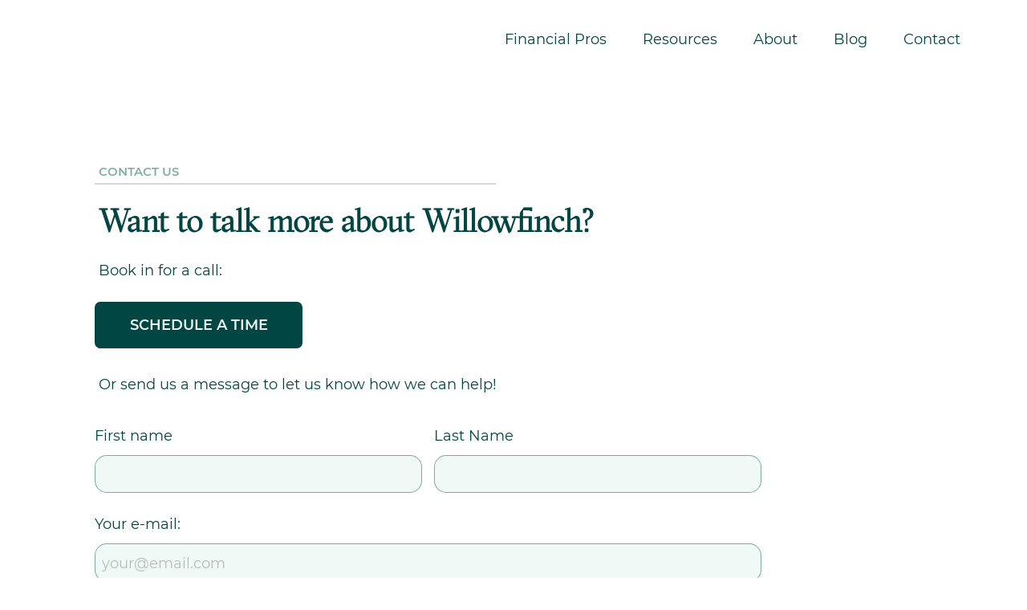

--- FILE ---
content_type: text/css
request_url: https://yourbrand-18274.kxcdn.com/files/dynamicContent/sites/ow2p1j/css/webpage_24/mk3pxzu0.css
body_size: 4657
content:
#element_927 {z-index: 20;}#element_689 {z-index: 19;}#element_928 {z-index: 18;}#element_1342 {z-index: 17;}#element_1497_content{opacity: 1;background-color: var(--brand);background-size: cover;background-attachment: scroll;background-repeat: no-repeat;background-position: 0px 0px;border-radius: 7.0px; border: none;box-shadow: none;vertical-align: middle;horizontal-align: center;}#element_1497_content .ww_button_text{vertical-align:middle;text-align:center;}#element_1497 {z-index: 16;}#element_1008_content{opacity: 1;background: none;border-radius: 0.0px; border: none;box-shadow: none;}#element_1008 .ww_form_label_wrapper > div{}#element_1008 .ww_form_input_wrapper > *{background-color: var(--neutral2);border-radius: 15px;border-left-color: var(--userColor_5);border-left-style: solid;border-left-width: 1px;border-top-color: var(--userColor_5);border-top-style: solid;border-top-width: 1px;border-bottom-color: var(--userColor_5);border-bottom-style: solid;border-bottom-width: 1px;border-right-color: var(--userColor_5);border-right-style: solid;border-right-width: 1px;color: #333333;}#element_1008 .ww_multiple_select_label > div{}#element_1008 .ww_submit_button_content{background-color: var(--brand);border-radius: 44px;}#element_1008 .ww_submit_button_content:hover{background-color: var(--brand);border-radius: 44px;}#element_1008 .ww_submit_button_content:hover{background-color: var(--secondary);border-radius: 44px;}#element_1008 .ww_submit_button_content > .ww_normal_text{color: #ffffff;}#element_1008 .ww_submit_button_content > .ww_hover_text{color: #ffffff;}#element_1008 .ww_form_frame_info{background-color: #def0d8;border-left-color: #3c763d;border-left-style: solid;border-left-width: 1px;border-top-color: #3c763d;border-top-style: solid;border-top-width: 1px;border-bottom-color: #3c763d;border-bottom-style: solid;border-bottom-width: 1px;border-right-color: #3c763d;border-right-style: solid;border-right-width: 1px;color: #3c763d;}#element_1008 .ww_form_frame_info_error{background-color: #f2dede;border-left-color: #a94442;border-left-style: solid;border-left-width: 1px;border-top-color: #a94442;border-top-style: solid;border-top-width: 1px;border-bottom-color: #a94442;border-bottom-style: solid;border-bottom-width: 1px;border-right-color: #a94442;border-right-style: solid;border-right-width: 1px;color: #a94442;}#element_1008_content .ww_form_cell_2 > .ww_multiple_select_wrapper > .ww_multiple_select_option:last-child{padding-bottom: 0px;}#element_1008 {z-index: 15;}#element_774_content{opacity: 1;background: none;border-radius: 0.0px;border-left: 0.0px solid rgba(28, 74, 54, 0.2);border-right: 0.0px solid rgba(28, 74, 54, 0.2);border-top: 0.0px solid rgba(28, 74, 54, 0.2);border-bottom: 2.0px solid rgba(28, 74, 54, 0.2);box-shadow: none;}#element_774 {z-index: 14;}#element_1495_content{opacity: 1;background: none;border-radius: 0.0px; border: none;box-shadow: none;}#element_1495 {z-index: 13;}#element_777_content{opacity: 1;background: none;border-radius: 0.0px; border: none;box-shadow: none;}#element_777 {z-index: 12;}#element_778_content{opacity: 1;background: none;border-radius: 0.0px; border: none;box-shadow: none;}#element_778 {z-index: 11;}#element_950_content{opacity: 1;background: none;border-radius: 0.0px; border: none;box-shadow: none;}#element_950 img{background-image:url('data:image/svg+xml,%3Csvg%20fill%3D%27rgb%28255%2C%20255%2C%20255%29%27%20id%3D%27ww-instagram%27%20version%3D%271.1%27%20xmlns%3D%27http%3A%2F%2Fwww.w3.org%2F2000%2Fsvg%27%20width%3D%27100%25%27%20height%3D%27100%25%27%20viewBox%3D%270%200%2012%2014%27%3E%3Cpath%20d%3D%27M8%207q0-0.828-0.586-1.414t-1.414-0.586-1.414%200.586-0.586%201.414%200.586%201.414%201.414%200.586%201.414-0.586%200.586-1.414zM9.078%207q0%201.281-0.898%202.18t-2.18%200.898-2.18-0.898-0.898-2.18%200.898-2.18%202.18-0.898%202.18%200.898%200.898%202.18zM9.922%203.797q0%200.297-0.211%200.508t-0.508%200.211-0.508-0.211-0.211-0.508%200.211-0.508%200.508-0.211%200.508%200.211%200.211%200.508zM6%202.078q-0.055%200-0.598-0.004t-0.824%200-0.754%200.023-0.805%200.078-0.559%200.145q-0.391%200.156-0.688%200.453t-0.453%200.688q-0.086%200.227-0.145%200.559t-0.078%200.805-0.023%200.754%200%200.824%200.004%200.598-0.004%200.598%200%200.824%200.023%200.754%200.078%200.805%200.145%200.559q0.156%200.391%200.453%200.688t0.688%200.453q0.227%200.086%200.559%200.145t0.805%200.078%200.754%200.023%200.824%200%200.598-0.004%200.598%200.004%200.824%200%200.754-0.023%200.805-0.078%200.559-0.145q0.391-0.156%200.688-0.453t0.453-0.688q0.086-0.227%200.145-0.559t0.078-0.805%200.023-0.754%200-0.824-0.004-0.598%200.004-0.598%200-0.824-0.023-0.754-0.078-0.805-0.145-0.559q-0.156-0.391-0.453-0.688t-0.688-0.453q-0.227-0.086-0.559-0.145t-0.805-0.078-0.754-0.023-0.824%200-0.598%200.004zM12%207q0%201.789-0.039%202.477-0.078%201.625-0.969%202.516t-2.516%200.969q-0.688%200.039-2.477%200.039t-2.477-0.039q-1.625-0.078-2.516-0.969t-0.969-2.516q-0.039-0.688-0.039-2.477t0.039-2.477q0.078-1.625%200.969-2.516t2.516-0.969q0.688-0.039%202.477-0.039t2.477%200.039q1.625%200.078%202.516%200.969t0.969%202.516q0.039%200.688%200.039%202.477z%27%3E%3C%2Fpath%3E%3C%2Fsvg%3E');}#element_950 {z-index: 10;}#element_949_content{opacity: 1;background: none;border-radius: 0.0px; border: none;box-shadow: none;}#element_949 img{background-image:url('data:image/svg+xml,%3Csvg%20fill%3D%27rgb%28255%2C%20255%2C%20255%29%27%20id%3D%27ww-set2-linkedin-logo%27%20width%3D%27100%25%27%20height%3D%27100%25%27%20viewBox%3D%270%200%2032%2032%27%20%20xmlns%3D%27http%3A%2F%2Fwww.w3.org%2F2000%2Fsvg%27%3E%3Cpath%20d%3D%27M27.7606%202H4.3925C3.11562%202%202%202.91875%202%204.18062V27.6006C2%2028.8694%203.11562%2030%204.3925%2030H27.7537C29.0375%2030%2030%2028.8619%2030%2027.6006V4.18062C30.0075%202.91875%2029.0375%202%2027.7606%202ZM10.6794%2025.3394H6.66813V12.8675H10.6794V25.3394ZM8.8125%2010.9712H8.78375C7.5%2010.9712%206.66875%2010.0156%206.66875%208.81938C6.66875%207.60125%207.52188%206.66813%208.83438%206.66813C10.1469%206.66813%2010.95%207.59438%2010.9788%208.81938C10.9781%2010.0156%2010.1469%2010.9712%208.8125%2010.9712ZM25.3394%2025.3394H21.3281V18.52C21.3281%2016.8863%2020.7444%2015.77%2019.2931%2015.77C18.1844%2015.77%2017.5281%2016.52%2017.2362%2017.2506C17.1269%2017.5131%2017.0975%2017.8706%2017.0975%2018.2356V25.3394H13.0863V12.8675H17.0975V14.6031C17.6812%2013.7719%2018.5931%2012.5756%2020.715%2012.5756C23.3481%2012.5756%2025.34%2014.3113%2025.34%2018.0531L25.3394%2025.3394Z%27%20%2F%3E%3C%2Fsvg%3E');}#element_949 {z-index: 9;}#element_948_content{opacity: 1;background: none;border-radius: 0.0px; border: none;box-shadow: none;}#element_948 img{background-image:url('data:image/svg+xml,%3Csvg%20fill%3D%27rgb%28255%2C%20255%2C%20255%29%27%20id%3D%27ww-set2-twitter-logo-square%27%20width%3D%27100%25%27%20height%3D%27100%25%27%20viewBox%3D%270%200%2032%2032%27%20%20xmlns%3D%27http%3A%2F%2Fwww.w3.org%2F2000%2Fsvg%27%3E%3Cpath%20d%3D%27M27.05%201.9375H4.95C3.2875%201.9375%201.9375%203.2875%201.9375%204.95V27.05C1.9375%2028.7125%203.2875%2030.0625%204.95%2030.0625H27.05C28.7125%2030.0625%2030.0625%2028.7125%2030.0625%2027.05V4.95C30.0625%203.2875%2028.7125%201.9375%2027.05%201.9375ZM23.9813%2011.9062C23.9938%2012.0813%2023.9937%2012.2625%2023.9937%2012.4375C23.9937%2017.8813%2019.85%2024.15%2012.2812%2024.15C9.94375%2024.15%207.78125%2023.475%205.9625%2022.3062C6.29375%2022.3438%206.6125%2022.3563%206.95625%2022.3563C8.88125%2022.3563%2010.6562%2021.7063%2012.0688%2020.6C10.2625%2020.5625%208.74375%2019.375%208.21875%2017.7437C8.85%2017.8375%209.425%2017.8375%2010.075%2017.6688C8.19375%2017.2875%206.78125%2015.6313%206.78125%2013.625V13.575C7.325%2013.8812%207.96875%2014.0688%208.6375%2014.0938C7.4875%2013.3313%206.8%2012.0437%206.80625%2010.6687C6.80625%209.9%207.00625%209.2%207.3625%208.59375C9.3875%2011.0938%2012.4375%2012.725%2015.85%2012.9C15.2688%2010.1062%2017.3562%207.8375%2019.8687%207.8375C21.0562%207.8375%2022.125%208.33125%2022.875%209.1375C23.8062%208.9625%2024.6937%208.61875%2025.4875%208.14375C25.1812%209.1%2024.5312%209.9%2023.6812%2010.4125C24.5125%2010.325%2025.3125%2010.0938%2026.0562%209.775C25.4875%2010.5938%2024.7812%2011.325%2023.9813%2011.9062Z%27%20%2F%3E%3C%2Fsvg%3E');}#element_948 {z-index: 8;}#group_44_content{opacity: 1;background: none;border-radius: 0.0px; border: none;box-shadow: none;}#group_44 {z-index: 7;}#element_682_content{opacity: 1;background: none;border-radius: 0.0px; border: none;box-shadow: none;}.ww_menu_item .ww_element_682_menu_level0{background-color: rgba(247, 247, 247, 0);background-image: none;}.ww_menu_item.hover > .ww_element_682_menu_level0 {background-color: rgba(219, 219, 219, 0);background-image: none;}.ww_menu_item:not(.hover) > .ww_element_682_menu_level0_active{background-color: rgba(247, 247, 247, 0);background-image: none;}.ww_menu_item:not(.hover) .ww_element_682_menu_level0:not(.ww_active) > .ww_menu_link_text{color: var(--userColor_3);}.ww_menu_item.hover > .ww_element_682_menu_level0 > .ww_menu_link_text{color: var(--secondary);}.ww_menu_item:not(.hover) > .ww_element_682_menu_level0_active > .ww_menu_link_text{color: var(--userColor_3);}.ww_menu_item .ww_element_682_menu_level1{background-color: rgba(247, 247, 247, 0);background-image: none;}.ww_menu_item.hover > .ww_element_682_menu_level1 {background-color: rgba(219, 219, 219, 0);background-image: none;}.ww_menu_item:not(.hover) > .ww_element_682_menu_level1_active{background-color: rgba(247, 247, 247, 0);background-image: none;}.ww_menu_item:not(.hover) .ww_element_682_menu_level1:not(.ww_active) > .ww_menu_link_text{color: var(--userColor_3);}.ww_menu_item.hover > .ww_element_682_menu_level1 > .ww_menu_link_text{color: var(--secondary);}.ww_menu_item:not(.hover) > .ww_element_682_menu_level1_active > .ww_menu_link_text{color: var(--userColor_3);}#element_682 {z-index: 6;}#element_683_content{opacity: 1;background: none;border-radius: 0.0px; border: none;box-shadow: none;}#element_683 img{background-image:url('https://yourbrand-18274.kxcdn.com/lib/ow2p1j/Willowfinch-footer-logo-icon-lutmb7s9.svg');}#element_683 {z-index: 5;}#element_685_content{opacity: 1;background: none;border-radius: 0.0px; border: none;box-shadow: none;}#element_685 {z-index: 4;}#footerGroup_en_content{opacity: 1;background-color: var(--userColor_9);background-size: auto;background-attachment: scroll;background-repeat: repeat;background-position: left top;border-radius: 0.0px; border: none;box-shadow: none;}#footerGroup_en {z-index: 3;}#wSection_12_content{opacity: 1;background: none;border-radius: 0.0px; border: none;box-shadow: none;}#wSection_12 {z-index: 2;}#wSection_webpage_24_default_content{opacity: 1;background: none;border-radius: 0.0px; border: none;box-shadow: none;}#wSection_webpage_24_default {z-index: 1;}body, body::before, #body, #container {z-index: 0;}@media (max-width: 479px){#element_927{width: 243.0px;height: 51.0px;left: 8.0px;right: auto;top: 25.0px;}#element_927_content{padding: 0px}#element_689{position: fixed;width: 30.0px;height: 30.0px;left: calc(50% - 160px + 290.0px);right: auto;top: 35.0px;}#element_689_content{padding: 0px}#element_928{position: fixed;width: 100%;height: 100.0px;left: 0;right: auto;top: 0.0px;}#element_928_content{padding: 0px}#element_950{width: 35.0px;height: 35.0px;left: 214.0px;right: auto;top: 99.0px;}#element_950_content{padding: 0px}#element_949{width: 35.0px;height: 35.0px;left: 143.0px;right: auto;top: 99.0px;}#element_949_content{padding: 0px}#element_948{width: 35.0px;height: 35.0px;left: 72.0px;right: auto;top: 99.0px;}#element_948_content{padding: 0px}#group_44{width: 100.0px;height: 100.0px;left: 0.0px;right: auto;top: 0.0px;}#group_44_content{padding: 0px}#element_682{width: auto;height: auto;left: 80.0px;right: auto;top: 166.0px;}#element_682_content{padding: 0px}#element_683{width: 51.0px;height: 58.0px;left: 135.0px;right: auto;top: 0.0px;}#element_683_content{padding: 0px}#element_685{width: 341.0px;height: auto;left: -10.0px;right: auto;top: 511.0px;}#element_685_content{padding-left: 5.0px; padding-right: 5.0px; padding-top: 5.0px; padding-bottom: 5.0px;}#footerGroup_en{width: calc(100vw - var(--vertical-scrollbar-width, 0px));height: 769.0px;left: calc(-50vw + 50% + calc(var(--vertical-scrollbar-width, 0px)/2));right: auto;top: 1298.0px;}#footerGroup_en_content{padding-left: 30.0px; padding-right: 30.0px; padding-top: 100.0px; padding-bottom: 100.0px;}#element_1342{position: fixed;width: 100%;height: 100.0px;left: 0;right: auto;top: 20.0px;}#element_1342_content{padding: 0px}#element_1497{width: 228.0px;height: 58.0px;left: 0.0px;right: auto;top: 343.5px;}#element_1497_content{padding: 0px}#element_1497 .ww_button_text_wrapper{padding: 0px}#element_1008{width: 320.0px;height: 627.0px;left: 0.0px;right: auto;top: 511.0px;}#element_1008_content{padding: 0px}#element_1008 .ww_form_label_wrapper > div{padding-left: 0px;padding-top: 10px;padding-right: 0px;padding-bottom: 0px;}#element_1008 .ww_form_input_wrapper > *{padding-left: 8px;padding-top: 8px;padding-right: 8px;padding-bottom: 8px;}#element_1008 .ww_multiple_select_label > div{padding-left: 8px;padding-top: 0px;padding-right: 0px;padding-bottom: 0px;}#element_1008 .ww_submit_button_content{padding-left: 75px;padding-top: 12px;padding-right: 75px;padding-bottom: 12px;}#element_1008 .ww_submit_button_content:hover{padding-left: 75px;padding-top: 12px;padding-right: 75px;padding-bottom: 12px;}#element_1008 .ww_submit_button_content:hover{}#element_1008 .ww_submit_button_content > .ww_normal_text{text-align: center;}#element_1008 .ww_submit_button_content > .ww_hover_text{text-align: center;}#element_1008 .ww_form_frame_info{padding-left: 10px;padding-top: 10px;padding-right: 10px;padding-bottom: 10px;text-align: center;}#element_1008 .ww_form_frame_info_error{padding-left: 10px;padding-top: 10px;padding-right: 10px;padding-bottom: 10px;text-align: center;}#element_1008 .ww_form_frame {direction: ltr;}#element_1008 .items_wrapper  {width: 100%;}#element_1008 .ww_form_submit {text-align: center;}#element_1008 .items_wrapper .ww_form_item:not(:last-child) .ww_form_cell_2{padding-bottom: 15px;}#element_1008 .ww_form_item .ww_form_cell_1{padding: 0 0 10px 0;}#element_1008 .ww_form_submit{padding: 25px 0 0 0;}#element_1008 .ww_form_frame_info_wrapper{padding-top: 25px;}#element_1008 .items_wrapper .ww_form_item .ww_form_label_wrapper .ww_inner_element_content{white-space: normal;word-break: break-word;}#element_1008 .items_wrapper .ww_form_item,#element_1008 .items_wrapper .ww_form_item > td {display:block;}#element_1008 .items_wrapper .ww_form_item.multiple_column{display: flex;flex-direction:row;flex-wrap:wrap;}#element_1008 .items_wrapper .ww_form_item.multiple_column > td{min-width: calc(50% - 7.5px);max-width: calc(50% - 7.5px);display:flex;}#element_1008 .items_wrapper .ww_form_item.multiple_column > td.ww_form_cell_1{order:1;}#element_1008 .items_wrapper .ww_form_item.multiple_column > td.ww_form_cell_2{order:2;}#element_1008 .items_wrapper .ww_form_item.multiple_column > td >div{width: 100%;}#element_1008 .items_wrapper .ww_form_item > td.ww_form_cell_2:not(:last-child),#element_1008 .items_wrapper .ww_form_item > td.ww_form_cell_1:not(:nth-last-child(2)){padding-right:7.5px;}#element_1008 .items_wrapper .ww_form_item > td.ww_form_cell_2:not(:nth-child(2)),#element_1008 .items_wrapper .ww_form_item > td.ww_form_cell_1:not(:first-child){padding-left:7.5px;}#element_1008 .ww_form-body{display: flex;flex-direction: column;}#element_774{width: 320.0px;height: 30.0px;left: 0.0px;right: auto;top: 136.0px;}#element_774_content{padding-left: 5.0px; padding-right: 5.0px; padding-top: 5.0px; padding-bottom: 5.0px;}#element_1495{width: 320.0px;height: 38.0px;left: 0.0px;right: auto;top: 287.5703125px;}#element_1495_content{padding-left: 5.0px; padding-right: 5.0px; padding-top: 5.0px; padding-bottom: 5.0px;}#element_777{width: 320.0px;height: 86.0px;left: 0.0px;right: auto;top: 184.0px;}#element_777_content{padding-left: 5.0px; padding-right: 5.0px; padding-top: 5.0px; padding-bottom: 5.0px;}#element_777_text_0 {font-size: 32px;}#element_777_text_0 {line-height: 38px;}#element_778{width: 320.0px;height: 66.0px;left: 0.0px;right: auto;top: 419.5703125px;}#element_778_content{padding-left: 5.0px; padding-right: 5.0px; padding-top: 5.0px; padding-bottom: 5.0px;}#element_950{width: 35.0px;height: 35.0px;left: 214.0px;right: auto;top: 1397.0px;}#element_950_content{padding: 0px}#element_950 img{background-size: contain;background-position: 50% 50%;}#element_949{width: 35.0px;height: 35.0px;left: 143.0px;right: auto;top: 1397.0px;}#element_949_content{padding: 0px}#element_949 img{background-size: contain;background-position: 50% 50%;}#element_948{width: 35.0px;height: 35.0px;left: 72.0px;right: auto;top: 1397.0px;}#element_948_content{padding: 0px}#element_948 img{background-size: contain;background-position: 50% 50%;}#group_44{width: 177.0px;height: 35.0px;left: 72.0px;right: auto;top: 1397.0px;}#group_44_content{padding: 0px}#element_682{width: 166.0px;height: 313.0px;left: 80.0px;right: auto;top: 1464.0px;}#element_682_content{padding: 0px}#element_682_content > .ww_menu_content_wrapper {min-height: inherit;min-width: inherit;}#element_682_content > .ww_menu_content_wrapper::before {visibility: hidden;display: inline-block;min-height: inherit;content: ' ';}#element_682_content > .ww_menu_content_wrapper .ww_menu_item {display: block;clear: both;}#element_682_content .w-menu-navigation {width: 100%;}#element_682_content .w-menu-navigation > .ww_menu_list {width: 100%;}.ww_menu_item .ww_element_682_menu_level0{padding-left: 20px;padding-top: 10px;padding-right: 20px;padding-bottom: 10px;}.ww_menu_item.hover > .ww_element_682_menu_level0 {padding-left: 20px;padding-top: 10px;padding-right: 20px;padding-bottom: 10px;}.ww_menu_item:not(.hover) > .ww_element_682_menu_level0_active{padding-left: 20px;padding-top: 10px;padding-right: 20px;padding-bottom: 10px;}.ww_menu_item:not(.hover) .ww_element_682_menu_level0:not(.ww_active) > .ww_menu_link_text{font-size: 18px;line-height: 18px;text-align: center;}.ww_menu_item.hover > .ww_element_682_menu_level0 > .ww_menu_link_text{font-size: 18px;line-height: 18px;text-align: center;}.ww_menu_item:not(.hover) > .ww_element_682_menu_level0_active > .ww_menu_link_text{font-size: 18px;line-height: 18px;text-align: center;}.ww_menu_item .ww_element_682_menu_level1{padding-left: 20px;padding-top: 10px;padding-right: 20px;padding-bottom: 10px;}.ww_menu_item.hover > .ww_element_682_menu_level1 {padding-left: 20px;padding-top: 10px;padding-right: 20px;padding-bottom: 10px;}.ww_menu_item:not(.hover) > .ww_element_682_menu_level1_active{padding-left: 20px;padding-top: 10px;padding-right: 20px;padding-bottom: 10px;}.ww_menu_item:not(.hover) .ww_element_682_menu_level1:not(.ww_active) > .ww_menu_link_text{font-size: 18px;line-height: 18px;text-align: center;}.ww_menu_item.hover > .ww_element_682_menu_level1 > .ww_menu_link_text{font-size: 18px;line-height: 18px;text-align: center;}.ww_menu_item:not(.hover) > .ww_element_682_menu_level1_active > .ww_menu_link_text{font-size: 18px;line-height: 18px;text-align: center;}#element_682_content .ww_menu_list > .ww_menu_item + .ww_menu_item{margin-top:5px;}#element_682_content .ww_menu_content_wrapper {justify-content: flex-start;align-items: center;}#element_682_content .ww_menu_content_wrapper > nav > .ww_menu_list {text-align: left;vertical-align: middle;}#element_682_content .menu-element__submenu-image {display: none;}#element_683{width: 51.0px;height: 58.0px;left: 135.0px;right: auto;top: 1298.0px;}#element_683_content{padding: 0px}#element_683 img{background-size: contain;background-position: 50% 50%;}#element_685{width: 341.0px;height: 58.0px;left: -10.0px;right: auto;top: 1809.0px;}#element_685_content{padding-left: 5.0px; padding-right: 5.0px; padding-top: 5.0px; padding-bottom: 5.0px;}#element_685_text_0 {text-align: center;}#element_685_text_0 {font-size: 16px;}#element_685_text_0 {line-height: 24px;}#footerGroup_en{width: calc(100vw - var(--vertical-scrollbar-width, 0px));height: 769.0px;left: calc(-50vw + 50% + calc(var(--vertical-scrollbar-width, 0px)/2));right: auto;top: 1298.0px;}#footerGroup_en_content{padding-left: 30.0px; padding-right: 30.0px; padding-top: 100.0px; padding-bottom: 100.0px;}#wSection_12{width: calc(100vw - var(--vertical-scrollbar-width, 0px));height: 1122.0px;left: calc(-50vw + 50% + calc(var(--vertical-scrollbar-width, 0px)/2));right: auto;top: 76.0px;}#wSection_12_content{padding-left: 60.0px; padding-right: 60.0px; padding-top: 60.0px; padding-bottom: 60.0px;}#wSection_webpage_24_default{width: calc(100vw - var(--vertical-scrollbar-width, 0px));height: 76.0px;left: calc(-50vw + 50% + calc(var(--vertical-scrollbar-width, 0px)/2));right: auto;top: 0.0px;}#wSection_webpage_24_default_content{padding: 0px}}@media (max-width: 767px) and (min-width: 480px){#element_927{width: 243.0px;height: 51.0px;left: 8.0px;right: auto;top: 25.0px;}#element_927_content{padding: 0px}#element_689{position: fixed;width: 30.0px;height: 30.0px;left: calc(50% - 240px + 430.0px);right: auto;top: 35.0px;}#element_689_content{padding-left: 0.0px; padding-right: 0.0px; padding-top: 0.0px; padding-bottom: 0.0px;}#element_928{position: fixed;width: 100%;height: 100.0px;left: 0;right: auto;top: 0.0px;}#element_928_content{padding: 0px}#element_950{width: 35.0px;height: 35.0px;left: 294.0px;right: auto;top: 84.0px;}#element_950_content{padding: 0px}#element_949{width: 35.0px;height: 35.0px;left: 223.0px;right: auto;top: 84.0px;}#element_949_content{padding: 0px}#element_948{width: 35.0px;height: 35.0px;left: 152.0px;right: auto;top: 84.0px;}#element_948_content{padding: 0px}#group_44{width: 177.0px;height: 35.0px;left: 295.0px;right: auto;top: 299.0px;}#group_44_content{padding: 0px}#element_682{width: auto;height: auto;left: 160.0px;right: auto;top: 145.0px;}#element_682_content{padding: 0px}#element_683{width: 55.0px;height: 58.0px;left: 213.0px;right: auto;top: 0.0px;}#element_683_content{padding: 0px}#element_685{width: 382.0px;height: auto;left: 49.0px;right: auto;top: 484.0px;}#element_685_content{padding-left: 5.0px; padding-right: 5.0px; padding-top: 5.0px; padding-bottom: 5.0px;}#footerGroup_en{width: calc(100vw - var(--vertical-scrollbar-width, 0px));height: 742.0px;left: calc(-50vw + 50% + calc(var(--vertical-scrollbar-width, 0px)/2));right: auto;top: 1298.0px;}#footerGroup_en_content{padding-left: 30.0px; padding-right: 30.0px; padding-top: 100.0px; padding-bottom: 100.0px;}#element_1342{position: fixed;width: 100%;height: 100.0px;left: 0;right: auto;top: 20.0px;}#element_1342_content{padding: 0px}#element_1497{width: 228.0px;height: 58.0px;left: 0.0px;right: auto;top: 351.5px;}#element_1497_content{padding: 0px}#element_1497 .ww_button_text_wrapper{padding: 0px}#element_1008{width: 480.0px;height: 627.0px;left: 0.0px;right: auto;top: 511.0px;}#element_1008_content{padding: 0px}#element_1008 .ww_form_label_wrapper > div{padding-left: 0px;padding-top: 10px;padding-right: 0px;padding-bottom: 0px;}#element_1008 .ww_form_input_wrapper > *{padding-left: 8px;padding-top: 8px;padding-right: 8px;padding-bottom: 8px;}#element_1008 .ww_multiple_select_label > div{padding-left: 8px;padding-top: 0px;padding-right: 0px;padding-bottom: 0px;}#element_1008 .ww_submit_button_content{padding-left: 75px;padding-top: 12px;padding-right: 75px;padding-bottom: 12px;}#element_1008 .ww_submit_button_content:hover{padding-left: 75px;padding-top: 12px;padding-right: 75px;padding-bottom: 12px;}#element_1008 .ww_submit_button_content:hover{}#element_1008 .ww_submit_button_content > .ww_normal_text{text-align: center;}#element_1008 .ww_submit_button_content > .ww_hover_text{text-align: center;}#element_1008 .ww_form_frame_info{padding-left: 10px;padding-top: 10px;padding-right: 10px;padding-bottom: 10px;text-align: center;}#element_1008 .ww_form_frame_info_error{padding-left: 10px;padding-top: 10px;padding-right: 10px;padding-bottom: 10px;text-align: center;}#element_1008 .ww_form_frame {direction: ltr;}#element_1008 .items_wrapper  {width: 100%;}#element_1008 .ww_form_submit {text-align: center;}#element_1008 .items_wrapper .ww_form_item:not(:last-child) .ww_form_cell_2{padding-bottom: 15px;}#element_1008 .ww_form_item .ww_form_cell_1{padding: 0 0 10px 0;}#element_1008 .ww_form_submit{padding: 25px 0 0 0;}#element_1008 .ww_form_frame_info_wrapper{padding-top: 25px;}#element_1008 .items_wrapper .ww_form_item .ww_form_label_wrapper .ww_inner_element_content{white-space: normal;word-break: break-word;}#element_1008 .items_wrapper .ww_form_item,#element_1008 .items_wrapper .ww_form_item > td {display:block;}#element_1008 .items_wrapper .ww_form_item.multiple_column{display: flex;flex-direction:row;flex-wrap:wrap;}#element_1008 .items_wrapper .ww_form_item.multiple_column > td{min-width: calc(50% - 7.5px);max-width: calc(50% - 7.5px);display:flex;}#element_1008 .items_wrapper .ww_form_item.multiple_column > td.ww_form_cell_1{order:1;}#element_1008 .items_wrapper .ww_form_item.multiple_column > td.ww_form_cell_2{order:2;}#element_1008 .items_wrapper .ww_form_item.multiple_column > td >div{width: 100%;}#element_1008 .items_wrapper .ww_form_item > td.ww_form_cell_2:not(:last-child),#element_1008 .items_wrapper .ww_form_item > td.ww_form_cell_1:not(:nth-last-child(2)){padding-right:7.5px;}#element_1008 .items_wrapper .ww_form_item > td.ww_form_cell_2:not(:nth-child(2)),#element_1008 .items_wrapper .ww_form_item > td.ww_form_cell_1:not(:first-child){padding-left:7.5px;}#element_1008 .ww_form-body{display: flex;flex-direction: column;}#element_774{width: 480.0px;height: 36.0px;left: 0.0px;right: auto;top: 136.0px;}#element_774_content{padding-left: 5.0px; padding-right: 5.0px; padding-top: 5.0px; padding-bottom: 5.0px;}#element_1495{width: 480.0px;height: 38.0px;left: 0.0px;right: auto;top: 293.5703125px;}#element_1495_content{padding-left: 5.0px; padding-right: 5.0px; padding-top: 5.0px; padding-bottom: 5.0px;}#element_777{width: 480.0px;height: 86.0px;left: 0.0px;right: auto;top: 190.0px;}#element_777_content{padding-left: 5.0px; padding-right: 5.0px; padding-top: 5.0px; padding-bottom: 5.0px;}#element_777_text_0 {font-size: 32px;}#element_777_text_0 {line-height: 38px;}#element_778{width: 480.0px;height: 66.0px;left: 0.0px;right: auto;top: 419.5703125px;}#element_778_content{padding-left: 5.0px; padding-right: 5.0px; padding-top: 5.0px; padding-bottom: 5.0px;}#element_950{width: 35.0px;height: 35.0px;left: 294.0px;right: auto;top: 1382.0px;}#element_950_content{padding: 0px}#element_950 img{background-size: contain;background-position: 50% 50%;}#element_949{width: 35.0px;height: 35.0px;left: 223.0px;right: auto;top: 1382.0px;}#element_949_content{padding: 0px}#element_949 img{background-size: contain;background-position: 50% 50%;}#element_948{width: 35.0px;height: 35.0px;left: 152.0px;right: auto;top: 1382.0px;}#element_948_content{padding: 0px}#element_948 img{background-size: contain;background-position: 50% 50%;}#group_44{width: 177.0px;height: 35.0px;left: 152.0px;right: auto;top: 1382.0px;}#group_44_content{padding: 0px}#element_682{width: 166.0px;height: 313.0px;left: 160.0px;right: auto;top: 1443.0px;}#element_682_content{padding: 0px}#element_682_content > .ww_menu_content_wrapper {min-height: inherit;min-width: inherit;}#element_682_content > .ww_menu_content_wrapper::before {visibility: hidden;display: inline-block;min-height: inherit;content: ' ';}#element_682_content > .ww_menu_content_wrapper .ww_menu_item {display: block;clear: both;}#element_682_content .w-menu-navigation {width: 100%;}#element_682_content .w-menu-navigation > .ww_menu_list {width: 100%;}.ww_menu_item .ww_element_682_menu_level0{padding-left: 20px;padding-top: 10px;padding-right: 20px;padding-bottom: 10px;}.ww_menu_item.hover > .ww_element_682_menu_level0 {padding-left: 20px;padding-top: 10px;padding-right: 20px;padding-bottom: 10px;}.ww_menu_item:not(.hover) > .ww_element_682_menu_level0_active{padding-left: 20px;padding-top: 10px;padding-right: 20px;padding-bottom: 10px;}.ww_menu_item:not(.hover) .ww_element_682_menu_level0:not(.ww_active) > .ww_menu_link_text{font-size: 18px;line-height: 18px;text-align: center;}.ww_menu_item.hover > .ww_element_682_menu_level0 > .ww_menu_link_text{font-size: 18px;line-height: 18px;text-align: center;}.ww_menu_item:not(.hover) > .ww_element_682_menu_level0_active > .ww_menu_link_text{font-size: 18px;line-height: 18px;text-align: center;}.ww_menu_item .ww_element_682_menu_level1{padding-left: 20px;padding-top: 10px;padding-right: 20px;padding-bottom: 10px;}.ww_menu_item.hover > .ww_element_682_menu_level1 {padding-left: 20px;padding-top: 10px;padding-right: 20px;padding-bottom: 10px;}.ww_menu_item:not(.hover) > .ww_element_682_menu_level1_active{padding-left: 20px;padding-top: 10px;padding-right: 20px;padding-bottom: 10px;}.ww_menu_item:not(.hover) .ww_element_682_menu_level1:not(.ww_active) > .ww_menu_link_text{font-size: 18px;line-height: 18px;text-align: center;}.ww_menu_item.hover > .ww_element_682_menu_level1 > .ww_menu_link_text{font-size: 18px;line-height: 18px;text-align: center;}.ww_menu_item:not(.hover) > .ww_element_682_menu_level1_active > .ww_menu_link_text{font-size: 18px;line-height: 18px;text-align: center;}#element_682_content .ww_menu_list > .ww_menu_item + .ww_menu_item{margin-top:5px;}#element_682_content .ww_menu_content_wrapper {justify-content: flex-start;align-items: center;}#element_682_content .ww_menu_content_wrapper > nav > .ww_menu_list {text-align: left;vertical-align: middle;}#element_682_content .menu-element__submenu-image {display: none;}#element_683{width: 55.0px;height: 58.0px;left: 213.0px;right: auto;top: 1298.0px;}#element_683_content{padding: 0px}#element_683 img{background-size: contain;background-position: 50% 50%;}#element_685{width: 382.0px;height: 58.0px;left: 49.0px;right: auto;top: 1782.0px;}#element_685_content{padding-left: 5.0px; padding-right: 5.0px; padding-top: 5.0px; padding-bottom: 5.0px;}#element_685_text_0 {text-align: center;}#element_685_text_0 {font-size: 16px;}#element_685_text_0 {line-height: 24px;}#footerGroup_en{width: calc(100vw - var(--vertical-scrollbar-width, 0px));height: 742.0px;left: calc(-50vw + 50% + calc(var(--vertical-scrollbar-width, 0px)/2));right: auto;top: 1298.0px;}#footerGroup_en_content{padding-left: 30.0px; padding-right: 30.0px; padding-top: 100.0px; padding-bottom: 100.0px;}#wSection_12{width: calc(100vw - var(--vertical-scrollbar-width, 0px));height: 1122.0px;left: calc(-50vw + 50% + calc(var(--vertical-scrollbar-width, 0px)/2));right: auto;top: 76.0px;}#wSection_12_content{padding-left: 60.0px; padding-right: 60.0px; padding-top: 60.0px; padding-bottom: 60.0px;}#wSection_webpage_24_default{width: calc(100vw - var(--vertical-scrollbar-width, 0px));height: 76.0px;left: calc(-50vw + 50% + calc(var(--vertical-scrollbar-width, 0px)/2));right: auto;top: 0.0px;}#wSection_webpage_24_default_content{padding: 0px}}@media (max-width: 1199px) and (min-width: 768px){#element_927{width: 243.0px;height: 51.0px;left: 8.0px;right: auto;top: 25.0px;}#element_927_content{padding: 0px}#element_689{position: fixed;width: 133.46666717529297px;height: 36.0px;left: calc(50% - 384px + 624.0px);right: auto;top: 31.5px;}#element_689_content{padding: 0px}#element_928{position: fixed;width: 100%;height: 100.0px;left: 0;right: auto;top: 0.0px;}#element_928_content{padding: 0px}#element_950{width: 35.0px;height: 35.0px;left: 701.0px;right: auto;top: 0.0px;}#element_950_content{padding: 0px}#element_949{width: 35.0px;height: 35.0px;left: 630.0px;right: auto;top: 0.0px;}#element_949_content{padding: 0px}#element_948{width: 35.0px;height: 35.0px;left: 559.0px;right: auto;top: 0.0px;}#element_948_content{padding: 0px}#group_44{width: 177.0px;height: 35.0px;left: 295.0px;right: auto;top: 299.0px;}#group_44_content{padding: 0px}#element_682{width: auto;height: auto;left: 19.0px;right: auto;top: 0.0px;}#element_682_content{padding: 0px}#element_683{width: 55.0px;height: 58.0px;left: 353.0px;right: auto;top: 0.0px;}#element_683_content{padding: 0px}#element_685{width: 382.0px;height: auto;left: 193.0px;right: auto;top: 235.0px;}#element_685_content{padding-left: 5.0px; padding-right: 5.0px; padding-top: 5.0px; padding-bottom: 5.0px;}#footerGroup_en{width: calc(100vw - var(--vertical-scrollbar-width, 0px));height: 513.0px;left: calc(-50vw + 50% + calc(var(--vertical-scrollbar-width, 0px)/2));right: auto;top: 1373.0px;}#footerGroup_en_content{padding-left: 30.0px; padding-right: 30.0px; padding-top: 100.0px; padding-bottom: 100.0px;}#element_1342{width: calc(100vw - var(--vertical-scrollbar-width, 0px));height: 100.0px;left: calc(-50vw + 50% + calc(var(--vertical-scrollbar-width, 0px)/2));right: auto;top: 0.0px;}#element_1342_content{padding: 0px}#element_1497{width: 228.0px;height: 58.0px;left: 56.0px;right: auto;top: 384.5px;}#element_1497_content{padding: 0px}#element_1497 .ww_button_text_wrapper{padding: 0px}#element_1008{width: 653.0px;height: 627.0px;left: 56.0px;right: auto;top: 521.0px;}#element_1008_content{padding: 0px}#element_1008 .ww_form_label_wrapper > div{padding-left: 0px;padding-top: 10px;padding-right: 0px;padding-bottom: 0px;}#element_1008 .ww_form_input_wrapper > *{padding-left: 8px;padding-top: 8px;padding-right: 8px;padding-bottom: 8px;}#element_1008 .ww_multiple_select_label > div{padding-left: 8px;padding-top: 0px;padding-right: 0px;padding-bottom: 0px;}#element_1008 .ww_submit_button_content{padding-left: 75px;padding-top: 12px;padding-right: 75px;padding-bottom: 12px;}#element_1008 .ww_submit_button_content:hover{padding-left: 75px;padding-top: 12px;padding-right: 75px;padding-bottom: 12px;}#element_1008 .ww_submit_button_content:hover{}#element_1008 .ww_submit_button_content > .ww_normal_text{text-align: center;}#element_1008 .ww_submit_button_content > .ww_hover_text{text-align: center;}#element_1008 .ww_form_frame_info{padding-left: 10px;padding-top: 10px;padding-right: 10px;padding-bottom: 10px;text-align: center;}#element_1008 .ww_form_frame_info_error{padding-left: 10px;padding-top: 10px;padding-right: 10px;padding-bottom: 10px;text-align: center;}#element_1008 .ww_form_frame {direction: ltr;}#element_1008 .items_wrapper  {width: 100%;}#element_1008 .ww_form_submit {text-align: center;}#element_1008 .items_wrapper .ww_form_item:not(:last-child) .ww_form_cell_2{padding-bottom: 15px;}#element_1008 .ww_form_item .ww_form_cell_1{padding: 0 0 10px 0;}#element_1008 .ww_form_submit{padding: 25px 0 0 0;}#element_1008 .ww_form_frame_info_wrapper{padding-top: 25px;}#element_1008 .items_wrapper .ww_form_item .ww_form_label_wrapper .ww_inner_element_content{white-space: normal;word-break: break-word;}#element_1008 .items_wrapper .ww_form_item,#element_1008 .items_wrapper .ww_form_item > td {display:block;}#element_1008 .items_wrapper .ww_form_item.multiple_column{display: flex;flex-direction:row;flex-wrap:wrap;}#element_1008 .items_wrapper .ww_form_item.multiple_column > td{min-width: calc(50% - 7.5px);max-width: calc(50% - 7.5px);display:flex;}#element_1008 .items_wrapper .ww_form_item.multiple_column > td.ww_form_cell_1{order:1;}#element_1008 .items_wrapper .ww_form_item.multiple_column > td.ww_form_cell_2{order:2;}#element_1008 .items_wrapper .ww_form_item.multiple_column > td >div{width: 100%;}#element_1008 .items_wrapper .ww_form_item > td.ww_form_cell_2:not(:last-child),#element_1008 .items_wrapper .ww_form_item > td.ww_form_cell_1:not(:nth-last-child(2)){padding-right:7.5px;}#element_1008 .items_wrapper .ww_form_item > td.ww_form_cell_2:not(:nth-child(2)),#element_1008 .items_wrapper .ww_form_item > td.ww_form_cell_1:not(:first-child){padding-left:7.5px;}#element_1008 .ww_form-body{display: flex;flex-direction: column;}#element_774{width: 500.0px;height: 36.0px;left: 56.0px;right: auto;top: 200.0px;}#element_774_content{padding-left: 5.0px; padding-right: 5.0px; padding-top: 5.0px; padding-bottom: 5.0px;}#element_1495{width: 653.0px;height: 38.0px;left: 58.0px;right: auto;top: 328.0px;}#element_1495_content{padding-left: 5.0px; padding-right: 5.0px; padding-top: 5.0px; padding-bottom: 5.0px;}#element_777{width: 655.0px;height: 56.0px;left: 57.0px;right: auto;top: 254.0px;}#element_777_content{padding-left: 5.0px; padding-right: 5.0px; padding-top: 5.0px; padding-bottom: 5.0px;}#element_778{width: 653.0px;height: 38.0px;left: 56.0px;right: auto;top: 463.0px;}#element_778_content{padding-left: 5.0px; padding-right: 5.0px; padding-top: 5.0px; padding-bottom: 5.0px;}#element_950{width: 35.0px;height: 35.0px;left: 701.0px;right: auto;top: 1373.0px;}#element_950_content{padding: 0px}#element_950 img{background-size: contain;background-position: 50% 50%;}#element_949{width: 35.0px;height: 35.0px;left: 630.0px;right: auto;top: 1373.0px;}#element_949_content{padding: 0px}#element_949 img{background-size: contain;background-position: 50% 50%;}#element_948{width: 35.0px;height: 35.0px;left: 559.0px;right: auto;top: 1373.0px;}#element_948_content{padding: 0px}#element_948 img{background-size: contain;background-position: 50% 50%;}#group_44{width: 177.0px;height: 35.0px;left: 559.0px;right: auto;top: 1373.0px;}#group_44_content{padding: 0px}#element_682{width: 166.0px;height: 313.0px;left: 19.0px;right: auto;top: 1373.0px;}#element_682_content{padding: 0px}#element_682_content > .ww_menu_content_wrapper {min-height: inherit;min-width: inherit;}#element_682_content > .ww_menu_content_wrapper::before {visibility: hidden;display: inline-block;min-height: inherit;content: ' ';}#element_682_content > .ww_menu_content_wrapper .ww_menu_item {display: block;clear: both;}#element_682_content .w-menu-navigation {width: 100%;}#element_682_content .w-menu-navigation > .ww_menu_list {width: 100%;}.ww_menu_item .ww_element_682_menu_level0{padding-left: 20px;padding-top: 10px;padding-right: 20px;padding-bottom: 10px;}.ww_menu_item.hover > .ww_element_682_menu_level0 {padding-left: 20px;padding-top: 10px;padding-right: 20px;padding-bottom: 10px;}.ww_menu_item:not(.hover) > .ww_element_682_menu_level0_active{padding-left: 20px;padding-top: 10px;padding-right: 20px;padding-bottom: 10px;}.ww_menu_item:not(.hover) .ww_element_682_menu_level0:not(.ww_active) > .ww_menu_link_text{font-size: 18px;line-height: 18px;}.ww_menu_item.hover > .ww_element_682_menu_level0 > .ww_menu_link_text{font-size: 18px;line-height: 18px;}.ww_menu_item:not(.hover) > .ww_element_682_menu_level0_active > .ww_menu_link_text{font-size: 18px;line-height: 18px;}.ww_menu_item .ww_element_682_menu_level1{padding-left: 20px;padding-top: 10px;padding-right: 20px;padding-bottom: 10px;}.ww_menu_item.hover > .ww_element_682_menu_level1 {padding-left: 20px;padding-top: 10px;padding-right: 20px;padding-bottom: 10px;}.ww_menu_item:not(.hover) > .ww_element_682_menu_level1_active{padding-left: 20px;padding-top: 10px;padding-right: 20px;padding-bottom: 10px;}.ww_menu_item:not(.hover) .ww_element_682_menu_level1:not(.ww_active) > .ww_menu_link_text{font-size: 18px;line-height: 18px;}.ww_menu_item.hover > .ww_element_682_menu_level1 > .ww_menu_link_text{font-size: 18px;line-height: 18px;}.ww_menu_item:not(.hover) > .ww_element_682_menu_level1_active > .ww_menu_link_text{font-size: 18px;line-height: 18px;}#element_682_content .ww_menu_list > .ww_menu_item + .ww_menu_item{margin-top:5px;}#element_682_content .ww_menu_content_wrapper {justify-content: flex-start;align-items: center;}#element_682_content .ww_menu_content_wrapper > nav > .ww_menu_list {text-align: left;vertical-align: middle;}#element_682_content .menu-element__submenu-image {display: none;}#element_683{width: 55.0px;height: 58.0px;left: 353.0px;right: auto;top: 1373.0px;}#element_683_content{padding: 0px}#element_683 img{background-size: contain;background-position: 50% 50%;}#element_685{width: 382.0px;height: 58.0px;left: 193.0px;right: auto;top: 1608.0px;}#element_685_content{padding-left: 5.0px; padding-right: 5.0px; padding-top: 5.0px; padding-bottom: 5.0px;}#element_685_text_0 {text-align: center;}#element_685_text_0 {font-size: 16px;}#element_685_text_0 {line-height: 24px;}#footerGroup_en{width: calc(100vw - var(--vertical-scrollbar-width, 0px));height: 513.0px;left: calc(-50vw + 50% + calc(var(--vertical-scrollbar-width, 0px)/2));right: auto;top: 1373.0px;}#footerGroup_en_content{padding-left: 30.0px; padding-right: 30.0px; padding-top: 100.0px; padding-bottom: 100.0px;}#wSection_12{width: calc(100vw - var(--vertical-scrollbar-width, 0px));height: 1148.0px;left: calc(-50vw + 50% + calc(var(--vertical-scrollbar-width, 0px)/2));right: auto;top: 100.0px;}#wSection_12_content{padding-left: 100.0px; padding-right: 100.0px; padding-top: 100.0px; padding-bottom: 100.0px;}#wSection_webpage_24_default{width: calc(100vw - var(--vertical-scrollbar-width, 0px));height: 100.0px;left: calc(-50vw + 50% + calc(var(--vertical-scrollbar-width, 0px)/2));right: auto;top: 0.0px;}#wSection_webpage_24_default_content{padding: 0px}}@media (min-width: 1200px){#element_927{width: 243.0px;height: 51.0px;left: 8.0px;right: auto;top: 25.0px;}#element_927_content{padding: 0px}#element_689{width: 608.0px;height: 48.0px;left: 569.0px;right: auto;top: 25.0px;}#element_689_content{padding: 0px}#element_928{position: fixed;width: 100%;height: 100.0px;left: 0;right: auto;top: 0.0px;}#element_928_content{padding: 0px}#element_950{width: 35.0px;height: 35.0px;left: 654.0px;right: auto;top: 99.0px;}#element_950_content{padding: 0px}#element_949{width: 35.0px;height: 35.0px;left: 583.0px;right: auto;top: 99.0px;}#element_949_content{padding: 0px}#element_948{width: 35.0px;height: 35.0px;left: 512.0px;right: auto;top: 99.0px;}#element_948_content{padding: 0px}#group_44{width: 100.0px;height: 100.0px;left: 0.0px;right: auto;top: 0.0px;}#group_44_content{padding: 0px}#element_682{width: auto;height: auto;left: 263.0px;right: auto;top: 151.0px;}#element_682_content{padding: 0px}#element_683{width: 46.0px;height: 74.0px;left: 577.0px;right: auto;top: 8.0px;}#element_683_content{padding: 0px}#element_685{width: 657.0px;height: auto;left: 272.0px;right: auto;top: 209.0px;}#element_685_content{padding-left: 5.0px; padding-right: 5.0px; padding-top: 5.0px; padding-bottom: 5.0px;}#footerGroup_en{width: calc(100vw - var(--vertical-scrollbar-width, 0px));height: 443.0px;left: calc(-50vw + 50% + calc(var(--vertical-scrollbar-width, 0px)/2));right: auto;top: 1363.0px;}#footerGroup_en_content{padding-left: 30.0px; padding-right: 30.0px; padding-top: 100.0px; padding-bottom: 100.0px;}#element_1342{width: calc(100vw - var(--vertical-scrollbar-width, 0px));height: 100.0px;left: calc(-50vw + 50% + calc(var(--vertical-scrollbar-width, 0px)/2));right: auto;top: 0.0px;}#element_1342_content{padding: 0px}#element_1497{width: 259.0px;height: 58.0px;left: 78.0px;right: auto;top: 376.0px;}#element_1497_content{padding: 0px}#element_1497 .ww_button_text_wrapper{padding: 0px}#element_1008{width: 831.0px;height: 619.0px;left: 78.0px;right: auto;top: 519.0px;}#element_1008_content{padding: 0px}#element_1008 .ww_form_label_wrapper > div{padding-left: 0px;padding-top: 10px;padding-right: 0px;padding-bottom: 0px;}#element_1008 .ww_form_input_wrapper > *{padding-left: 8px;padding-top: 8px;padding-right: 8px;padding-bottom: 8px;}#element_1008 .ww_multiple_select_label > div{padding-left: 8px;padding-top: 0px;padding-right: 0px;padding-bottom: 0px;}#element_1008 .ww_submit_button_content{padding-left: 75px;padding-top: 12px;padding-right: 75px;padding-bottom: 12px;}#element_1008 .ww_submit_button_content:hover{padding-left: 75px;padding-top: 12px;padding-right: 75px;padding-bottom: 12px;}#element_1008 .ww_submit_button_content:hover{}#element_1008 .ww_submit_button_content > .ww_normal_text{text-align: center;}#element_1008 .ww_submit_button_content > .ww_hover_text{text-align: center;}#element_1008 .ww_form_frame_info{padding-left: 10px;padding-top: 10px;padding-right: 10px;padding-bottom: 10px;text-align: center;}#element_1008 .ww_form_frame_info_error{padding-left: 10px;padding-top: 10px;padding-right: 10px;padding-bottom: 10px;text-align: center;}#element_1008 .ww_form_frame {direction: ltr;}#element_1008 .items_wrapper  {width: 100%;}#element_1008 .ww_form_submit {text-align: center;}#element_1008 .items_wrapper .ww_form_item:not(:last-child) .ww_form_cell_2{padding-bottom: 15px;}#element_1008 .ww_form_item .ww_form_cell_1{padding: 0 0 10px 0;}#element_1008 .ww_form_submit{padding: 25px 0 0 0;}#element_1008 .ww_form_frame_info_wrapper{padding-top: 25px;}#element_1008 .items_wrapper .ww_form_item .ww_form_label_wrapper .ww_inner_element_content{white-space: normal;word-break: break-word;}#element_1008 .items_wrapper .ww_form_item,#element_1008 .items_wrapper .ww_form_item > td {display:block;}#element_1008 .items_wrapper .ww_form_item.multiple_column{display: flex;flex-direction:row;flex-wrap:wrap;}#element_1008 .items_wrapper .ww_form_item.multiple_column > td{min-width: calc(50% - 7.5px);max-width: calc(50% - 7.5px);display:flex;}#element_1008 .items_wrapper .ww_form_item.multiple_column > td.ww_form_cell_1{order:1;}#element_1008 .items_wrapper .ww_form_item.multiple_column > td.ww_form_cell_2{order:2;}#element_1008 .items_wrapper .ww_form_item.multiple_column > td >div{width: 100%;}#element_1008 .items_wrapper .ww_form_item > td.ww_form_cell_2:not(:last-child),#element_1008 .items_wrapper .ww_form_item > td.ww_form_cell_1:not(:nth-last-child(2)){padding-right:7.5px;}#element_1008 .items_wrapper .ww_form_item > td.ww_form_cell_2:not(:nth-child(2)),#element_1008 .items_wrapper .ww_form_item > td.ww_form_cell_1:not(:first-child){padding-left:7.5px;}#element_1008 .ww_form-body{display: flex;flex-direction: column;}#element_774{width: 500.0px;height: 30.0px;left: 78.0px;right: auto;top: 200.0px;}#element_774_content{padding-left: 5.0px; padding-right: 5.0px; padding-top: 5.0px; padding-bottom: 5.0px;}#element_1495{width: 588.0px;height: 38.0px;left: 78.0px;right: auto;top: 317.5703125px;}#element_1495_content{padding-left: 5.0px; padding-right: 5.0px; padding-top: 5.0px; padding-bottom: 5.0px;}#element_777{width: 893.0px;height: 56.0px;left: 78.0px;right: auto;top: 251.0px;}#element_777_content{padding-left: 5.0px; padding-right: 5.0px; padding-top: 5.0px; padding-bottom: 5.0px;}#element_778{width: 588.0px;height: 38.0px;left: 78.0px;right: auto;top: 459.5703125px;}#element_778_content{padding-left: 5.0px; padding-right: 5.0px; padding-top: 5.0px; padding-bottom: 5.0px;}#element_950{width: 35.0px;height: 35.0px;left: 654.0px;right: auto;top: 1462.0px;}#element_950_content{padding: 0px}#element_950 img{background-size: contain;background-position: 50% 50%;}#element_949{width: 35.0px;height: 35.0px;left: 583.0px;right: auto;top: 1462.0px;}#element_949_content{padding: 0px}#element_949 img{background-size: contain;background-position: 50% 50%;}#element_948{width: 35.0px;height: 35.0px;left: 512.0px;right: auto;top: 1462.0px;}#element_948_content{padding: 0px}#element_948 img{background-size: contain;background-position: 50% 50%;}#group_44{width: 177.0px;height: 35.0px;left: 512.0px;right: auto;top: 1462.0px;}#group_44_content{padding: 0px}#element_682{width: 709.0px;height: 48.0px;left: 263.0px;right: auto;top: 1514.0px;}#element_682_content{padding: 0px}#element_682_content > .ww_menu_content_wrapper {min-height: inherit;min-width: inherit;}#element_682_content > .ww_menu_content_wrapper::before {visibility: hidden;display: inline-block;min-height: inherit;content: ' ';}.ww_menu_item .ww_element_682_menu_level0{padding-left: 20px;padding-top: 10px;padding-right: 20px;padding-bottom: 10px;}.ww_menu_item.hover > .ww_element_682_menu_level0 {padding-left: 20px;padding-top: 10px;padding-right: 20px;padding-bottom: 10px;}.ww_menu_item:not(.hover) > .ww_element_682_menu_level0_active{padding-left: 20px;padding-top: 10px;padding-right: 20px;padding-bottom: 10px;}.ww_menu_item:not(.hover) .ww_element_682_menu_level0:not(.ww_active) > .ww_menu_link_text{}.ww_menu_item.hover > .ww_element_682_menu_level0 > .ww_menu_link_text{}.ww_menu_item:not(.hover) > .ww_element_682_menu_level0_active > .ww_menu_link_text{}.ww_menu_item .ww_element_682_menu_level1{padding-left: 20px;padding-top: 10px;padding-right: 20px;padding-bottom: 10px;}.ww_menu_item.hover > .ww_element_682_menu_level1 {padding-left: 20px;padding-top: 10px;padding-right: 20px;padding-bottom: 10px;}.ww_menu_item:not(.hover) > .ww_element_682_menu_level1_active{padding-left: 20px;padding-top: 10px;padding-right: 20px;padding-bottom: 10px;}.ww_menu_item:not(.hover) .ww_element_682_menu_level1:not(.ww_active) > .ww_menu_link_text{}.ww_menu_item.hover > .ww_element_682_menu_level1 > .ww_menu_link_text{}.ww_menu_item:not(.hover) > .ww_element_682_menu_level1_active > .ww_menu_link_text{}#element_682_content .ww_menu_list > .ww_menu_item + .ww_menu_item{margin-left:5px;}#element_682_content .ww_menu_content_wrapper {justify-content: flex-start;align-items: center;}#element_682_content .ww_menu_content_wrapper > nav > .ww_menu_list {text-align: left;vertical-align: middle;}#element_682_content .menu-element__submenu-image {display: none;}#element_683{width: 46.0px;height: 74.0px;left: 577.0px;right: auto;top: 1371.0px;}#element_683_content{padding: 0px}#element_683 img{background-size: contain;background-position: 50% 50%;}#element_685{width: 657.0px;height: 34.0px;left: 272.0px;right: auto;top: 1572.0px;}#element_685_content{padding-left: 5.0px; padding-right: 5.0px; padding-top: 5.0px; padding-bottom: 5.0px;}#element_685_text_0 {text-align: center;}#element_685_text_0 {font-size: 16px;}#element_685_text_0 {line-height: 24px;}#footerGroup_en{width: calc(100vw - var(--vertical-scrollbar-width, 0px));height: 443.0px;left: calc(-50vw + 50% + calc(var(--vertical-scrollbar-width, 0px)/2));right: auto;top: 1363.0px;}#footerGroup_en_content{padding-left: 30.0px; padding-right: 30.0px; padding-top: 100.0px; padding-bottom: 100.0px;}#wSection_12{width: calc(100vw - var(--vertical-scrollbar-width, 0px));height: 1138.0px;left: calc(-50vw + 50% + calc(var(--vertical-scrollbar-width, 0px)/2));right: auto;top: 100.0px;}#wSection_12_content{padding-left: 100.0px; padding-right: 100.0px; padding-top: 100.0px; padding-bottom: 100.0px;}#wSection_webpage_24_default{width: calc(100vw - var(--vertical-scrollbar-width, 0px));height: 100.0px;left: calc(-50vw + 50% + calc(var(--vertical-scrollbar-width, 0px)/2));right: auto;top: 0.0px;}#wSection_webpage_24_default_content{padding: 0px}}

--- FILE ---
content_type: image/svg+xml
request_url: https://yourbrand-18274.kxcdn.com/lib/ow2p1j/willowfinch-2-lutkjvo0.svg
body_size: 1330
content:
<svg xmlns="http://www.w3.org/2000/svg" viewBox="0 0 711.62 91.98" width="100%" height="100%" preserveAspectRatio="xMidYMid">
  <path d="M56.3,32.43a.78.78,0,0,0-.24-1.09c-5.89-3.73-12.9-7.55-21.78-7.55A34.22,34.22,0,0,0,0,57.86v0A34.22,34.22,0,0,0,34.28,92c8.88,0,15.89-3.82,21.78-7.55a.78.78,0,0,0,.24-1.09l-3.2-5A.79.79,0,0,0,52,78.09C45.76,82,40.55,84.45,34.28,84.45A26.67,26.67,0,0,1,7.52,57.91v0A26.67,26.67,0,0,1,34.28,31.32c6.27,0,11.48,2.42,17.74,6.36a.79.79,0,0,0,1.08-.24Z" style="fill:#fdcb00"/>
  <path d="M67.65,39.68l-3.19,5a.78.78,0,0,0,.24,1.09l19,12.1L64.7,70a.78.78,0,0,0-.24,1.09l3.19,5a.79.79,0,0,0,1.09.24l26.88-17.1a1.6,1.6,0,0,0,0-2.69L68.74,39.44A.79.79,0,0,0,67.65,39.68Z" style="fill:#004742"/>
  <path d="M25.67,57.93A8.94,8.94,0,1,0,34.61,49,8.95,8.95,0,0,0,25.67,57.93Zm11.22,0a2.28,2.28,0,1,1-2.28-2.28A2.28,2.28,0,0,1,36.89,57.93Z" style="fill:#004742"/>
  <path d="M170.09,41.83,154.78,85.1h-7.23L126.33,30.38h11.21L151.16,69l13.75-38.57h10.36L188.89,69l13.75-38.57h11.21L192.63,85.1H185.4Z" style="fill:#004742"/>
  <path d="M224.17,30.38h10.48V85.1H224.17Z" style="fill:#004742"/>
  <path d="M251.5.72H262V85.1H251.5Z" style="fill:#004742"/>
  <path d="M278.84.72h10.48V85.1H278.84Z" style="fill:#004742"/>
  <path d="M331.05,86.43a29.44,29.44,0,0,1-11.81-2.29,26.84,26.84,0,0,1-9-6.27,28.63,28.63,0,0,1-5.79-9.16,29.66,29.66,0,0,1-2.05-11,30.17,30.17,0,0,1,2.05-11,28.47,28.47,0,0,1,5.79-9.22,26.84,26.84,0,0,1,9-6.27,29.62,29.62,0,0,1,11.81-2.29A30,30,0,0,1,343,31.22a27.45,27.45,0,0,1,14.94,15.49,30,30,0,0,1,2.05,11,29.46,29.46,0,0,1-2.05,11,27.93,27.93,0,0,1-5.84,9.16,27.6,27.6,0,0,1-9.1,6.27A29.81,29.81,0,0,1,331.05,86.43Zm0-9.4a18,18,0,0,0,17.24-11.82,21.64,21.64,0,0,0,0-14.94,19.05,19.05,0,0,0-3.74-6.15,17.7,17.7,0,0,0-5.84-4.22,18.31,18.31,0,0,0-7.66-1.57,17.89,17.89,0,0,0-7.59,1.57,17.35,17.35,0,0,0-5.73,4.22,19.79,19.79,0,0,0-3.67,6.15,21.64,21.64,0,0,0,0,14.94,18.94,18.94,0,0,0,3.67,6.09A17.62,17.62,0,0,0,331.05,77Z" style="fill:#004742"/>
  <path d="M407.14,41.83,391.83,85.1H384.6L363.38,30.38h11.21L388.21,69,402,30.38h10.36L425.94,69l13.75-38.57H450.9L429.68,85.1h-7.23Z" style="fill:#004742"/>
  <path d="M496.23,10.37a20.52,20.52,0,0,0-2.9-.73,20,20,0,0,0-3.25-.24,24,24,0,0,0-3.38.24,6.82,6.82,0,0,0-3.07,1.27A7,7,0,0,0,481.4,14a15.82,15.82,0,0,0-.84,5.79V30.38h15.67v8.8H480.56V85.1H470.07V39.18H458.26v-8.8h11.81V20.85q0-7.47,2-11.63A15.64,15.64,0,0,1,476.94,3,14.19,14.19,0,0,1,483.09.48,39.42,39.42,0,0,1,488.75,0a20.21,20.21,0,0,1,4.4.42,13.82,13.82,0,0,1,3.08,1Zm11.35,20h10.49V85.1H507.58Z" style="fill:#004742"/>
  <path d="M534.57,30.38h10.49V40a18.83,18.83,0,0,1,7.35-8.08,22.62,22.62,0,0,1,11.94-3,23.64,23.64,0,0,1,9.88,1.87,15.62,15.62,0,0,1,6.51,5.36,20,20,0,0,1,3.26,7,40.84,40.84,0,0,1,1,9.65V85.1H574.47v-29a33.16,33.16,0,0,0-.72-7,15.7,15.7,0,0,0-2.35-5.66,11.67,11.67,0,0,0-4.28-3.74,14,14,0,0,0-6.51-1.39,14.28,14.28,0,0,0-6.87,1.57,14.45,14.45,0,0,0-4.82,4.16,18.43,18.43,0,0,0-2.9,6,25.42,25.42,0,0,0-1,7V85.1H534.57Z" style="fill:#004742"/>
  <path d="M638.52,50.27a14,14,0,0,0-4-8.5q-3.43-3.44-11.15-3.44a16.71,16.71,0,0,0-7.42,1.57,14.93,14.93,0,0,0-5.3,4.28,19.46,19.46,0,0,0-3.2,6.21,24.75,24.75,0,0,0-1.08,7.35,26.1,26.1,0,0,0,1,7.35,17.26,17.26,0,0,0,3.2,6.15A15.41,15.41,0,0,0,616,75.46a18.25,18.25,0,0,0,7.9,1.57q6.87,0,10.12-2.9a15.46,15.46,0,0,0,4.58-7.83h10.49a24.08,24.08,0,0,1-2.53,7.89,21.12,21.12,0,0,1-5.12,6.39,23.58,23.58,0,0,1-7.78,4.28,32.16,32.16,0,0,1-10.48,1.57A27.17,27.17,0,0,1,611.4,84a26.08,26.08,0,0,1-13.8-15.55,33.77,33.77,0,0,1,0-21.46,27.72,27.72,0,0,1,5.18-9.22,25.11,25.11,0,0,1,8.56-6.45,27.26,27.26,0,0,1,11.75-2.41,31.15,31.15,0,0,1,11.4,1.87,23.65,23.65,0,0,1,7.83,4.82,20.25,20.25,0,0,1,4.7,6.81,25.93,25.93,0,0,1,2,7.84Z" style="fill:#004742"/>
  <path d="M661.23.72h10.49V40a18.71,18.71,0,0,1,7.35-8.08,22.56,22.56,0,0,1,11.93-3,23.65,23.65,0,0,1,9.89,1.87,15.62,15.62,0,0,1,6.51,5.36,20,20,0,0,1,3.25,7,40.26,40.26,0,0,1,1,9.65V85.1H701.13v-29a33.16,33.16,0,0,0-.72-7,15.88,15.88,0,0,0-2.35-5.66,11.75,11.75,0,0,0-4.28-3.74,14,14,0,0,0-6.51-1.39,14.26,14.26,0,0,0-6.87,1.57,14.58,14.58,0,0,0-4.83,4.16,18.41,18.41,0,0,0-2.89,6,25.42,25.42,0,0,0-1,7V85.1H661.23Z" style="fill:#004742"/>
</svg>
